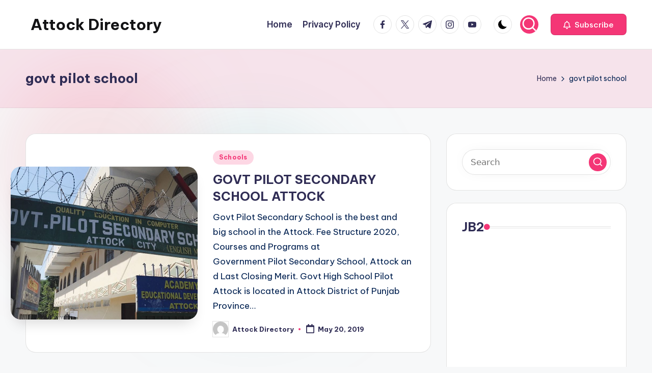

--- FILE ---
content_type: text/html; charset=utf-8
request_url: https://www.google.com/recaptcha/api2/aframe
body_size: 268
content:
<!DOCTYPE HTML><html><head><meta http-equiv="content-type" content="text/html; charset=UTF-8"></head><body><script nonce="ovWIBvfikMnW9PGmk8WM2Q">/** Anti-fraud and anti-abuse applications only. See google.com/recaptcha */ try{var clients={'sodar':'https://pagead2.googlesyndication.com/pagead/sodar?'};window.addEventListener("message",function(a){try{if(a.source===window.parent){var b=JSON.parse(a.data);var c=clients[b['id']];if(c){var d=document.createElement('img');d.src=c+b['params']+'&rc='+(localStorage.getItem("rc::a")?sessionStorage.getItem("rc::b"):"");window.document.body.appendChild(d);sessionStorage.setItem("rc::e",parseInt(sessionStorage.getItem("rc::e")||0)+1);localStorage.setItem("rc::h",'1768644104581');}}}catch(b){}});window.parent.postMessage("_grecaptcha_ready", "*");}catch(b){}</script></body></html>